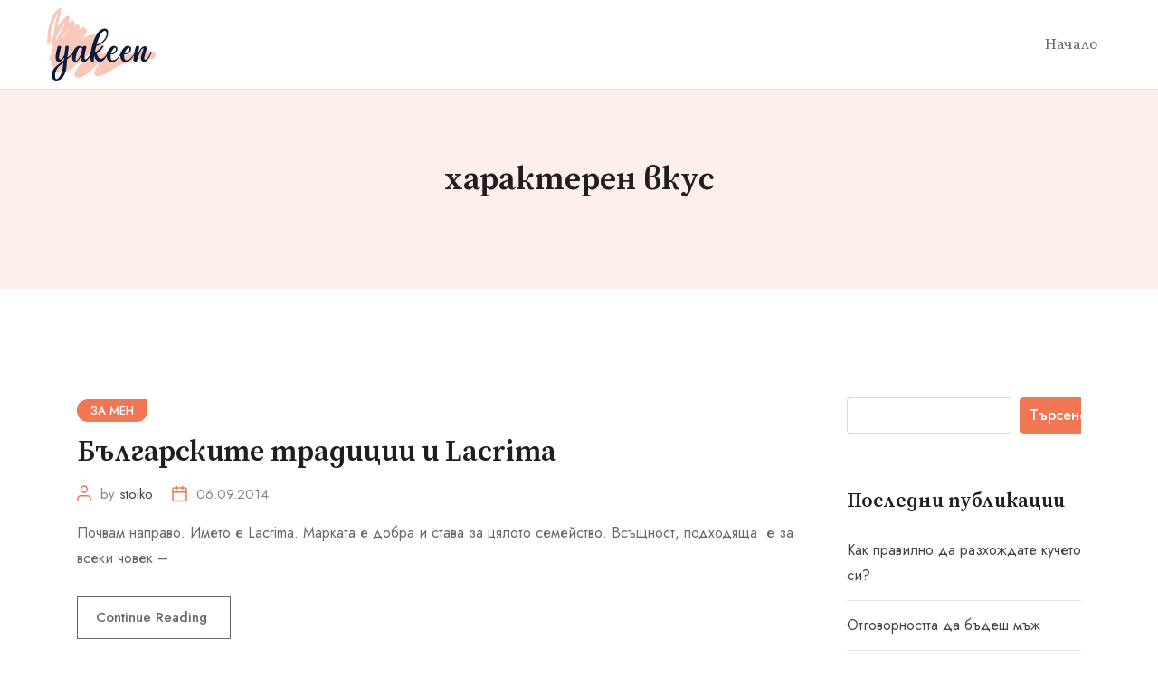

--- FILE ---
content_type: text/html; charset=UTF-8
request_url: https://ganchev.info/tag/harakteren-vkus/
body_size: 13899
content:
<!doctype html>
<html lang="bg-BG" data-theme="light-mode">
<head>
	<meta charset="UTF-8">
	<meta name="viewport" content="width=device-width, initial-scale=1.0">
	<link rel="profile" href="https://gmpg.org/xfn/11" />
	<title>характерен вкус &#8211; Блог на Стоил Ганчев</title>
<meta name='robots' content='max-image-preview:large' />
<noscript><style>#preloader{display:none;}</style></noscript><link rel='dns-prefetch' href='//fonts.googleapis.com' />
<link rel="alternate" type="application/rss+xml" title="Блог на Стоил Ганчев &raquo; Поток" href="https://ganchev.info/feed/" />
<link rel="alternate" type="application/rss+xml" title="Блог на Стоил Ганчев &raquo; поток за коментари" href="https://ganchev.info/comments/feed/" />
<link rel="alternate" type="application/rss+xml" title="Блог на Стоил Ганчев &raquo; поток за етикета характерен вкус " href="https://ganchev.info/tag/harakteren-vkus/feed/" />
<style id='wp-img-auto-sizes-contain-inline-css' >
img:is([sizes=auto i],[sizes^="auto," i]){contain-intrinsic-size:3000px 1500px}
/*# sourceURL=wp-img-auto-sizes-contain-inline-css */
</style>
<style id='wp-emoji-styles-inline-css' >

	img.wp-smiley, img.emoji {
		display: inline !important;
		border: none !important;
		box-shadow: none !important;
		height: 1em !important;
		width: 1em !important;
		margin: 0 0.07em !important;
		vertical-align: -0.1em !important;
		background: none !important;
		padding: 0 !important;
	}
/*# sourceURL=wp-emoji-styles-inline-css */
</style>
<style id='wp-block-library-inline-css' >
:root{--wp-block-synced-color:#7a00df;--wp-block-synced-color--rgb:122,0,223;--wp-bound-block-color:var(--wp-block-synced-color);--wp-editor-canvas-background:#ddd;--wp-admin-theme-color:#007cba;--wp-admin-theme-color--rgb:0,124,186;--wp-admin-theme-color-darker-10:#006ba1;--wp-admin-theme-color-darker-10--rgb:0,107,160.5;--wp-admin-theme-color-darker-20:#005a87;--wp-admin-theme-color-darker-20--rgb:0,90,135;--wp-admin-border-width-focus:2px}@media (min-resolution:192dpi){:root{--wp-admin-border-width-focus:1.5px}}.wp-element-button{cursor:pointer}:root .has-very-light-gray-background-color{background-color:#eee}:root .has-very-dark-gray-background-color{background-color:#313131}:root .has-very-light-gray-color{color:#eee}:root .has-very-dark-gray-color{color:#313131}:root .has-vivid-green-cyan-to-vivid-cyan-blue-gradient-background{background:linear-gradient(135deg,#00d084,#0693e3)}:root .has-purple-crush-gradient-background{background:linear-gradient(135deg,#34e2e4,#4721fb 50%,#ab1dfe)}:root .has-hazy-dawn-gradient-background{background:linear-gradient(135deg,#faaca8,#dad0ec)}:root .has-subdued-olive-gradient-background{background:linear-gradient(135deg,#fafae1,#67a671)}:root .has-atomic-cream-gradient-background{background:linear-gradient(135deg,#fdd79a,#004a59)}:root .has-nightshade-gradient-background{background:linear-gradient(135deg,#330968,#31cdcf)}:root .has-midnight-gradient-background{background:linear-gradient(135deg,#020381,#2874fc)}:root{--wp--preset--font-size--normal:16px;--wp--preset--font-size--huge:42px}.has-regular-font-size{font-size:1em}.has-larger-font-size{font-size:2.625em}.has-normal-font-size{font-size:var(--wp--preset--font-size--normal)}.has-huge-font-size{font-size:var(--wp--preset--font-size--huge)}.has-text-align-center{text-align:center}.has-text-align-left{text-align:left}.has-text-align-right{text-align:right}.has-fit-text{white-space:nowrap!important}#end-resizable-editor-section{display:none}.aligncenter{clear:both}.items-justified-left{justify-content:flex-start}.items-justified-center{justify-content:center}.items-justified-right{justify-content:flex-end}.items-justified-space-between{justify-content:space-between}.screen-reader-text{border:0;clip-path:inset(50%);height:1px;margin:-1px;overflow:hidden;padding:0;position:absolute;width:1px;word-wrap:normal!important}.screen-reader-text:focus{background-color:#ddd;clip-path:none;color:#444;display:block;font-size:1em;height:auto;left:5px;line-height:normal;padding:15px 23px 14px;text-decoration:none;top:5px;width:auto;z-index:100000}html :where(.has-border-color){border-style:solid}html :where([style*=border-top-color]){border-top-style:solid}html :where([style*=border-right-color]){border-right-style:solid}html :where([style*=border-bottom-color]){border-bottom-style:solid}html :where([style*=border-left-color]){border-left-style:solid}html :where([style*=border-width]){border-style:solid}html :where([style*=border-top-width]){border-top-style:solid}html :where([style*=border-right-width]){border-right-style:solid}html :where([style*=border-bottom-width]){border-bottom-style:solid}html :where([style*=border-left-width]){border-left-style:solid}html :where(img[class*=wp-image-]){height:auto;max-width:100%}:where(figure){margin:0 0 1em}html :where(.is-position-sticky){--wp-admin--admin-bar--position-offset:var(--wp-admin--admin-bar--height,0px)}@media screen and (max-width:600px){html :where(.is-position-sticky){--wp-admin--admin-bar--position-offset:0px}}

/*# sourceURL=wp-block-library-inline-css */
</style><style id='wp-block-heading-inline-css' >
h1:where(.wp-block-heading).has-background,h2:where(.wp-block-heading).has-background,h3:where(.wp-block-heading).has-background,h4:where(.wp-block-heading).has-background,h5:where(.wp-block-heading).has-background,h6:where(.wp-block-heading).has-background{padding:1.25em 2.375em}h1.has-text-align-left[style*=writing-mode]:where([style*=vertical-lr]),h1.has-text-align-right[style*=writing-mode]:where([style*=vertical-rl]),h2.has-text-align-left[style*=writing-mode]:where([style*=vertical-lr]),h2.has-text-align-right[style*=writing-mode]:where([style*=vertical-rl]),h3.has-text-align-left[style*=writing-mode]:where([style*=vertical-lr]),h3.has-text-align-right[style*=writing-mode]:where([style*=vertical-rl]),h4.has-text-align-left[style*=writing-mode]:where([style*=vertical-lr]),h4.has-text-align-right[style*=writing-mode]:where([style*=vertical-rl]),h5.has-text-align-left[style*=writing-mode]:where([style*=vertical-lr]),h5.has-text-align-right[style*=writing-mode]:where([style*=vertical-rl]),h6.has-text-align-left[style*=writing-mode]:where([style*=vertical-lr]),h6.has-text-align-right[style*=writing-mode]:where([style*=vertical-rl]){rotate:180deg}
/*# sourceURL=https://ganchev.info/wp-includes/blocks/heading/style.min.css */
</style>
<style id='wp-block-latest-comments-inline-css' >
ol.wp-block-latest-comments{box-sizing:border-box;margin-left:0}:where(.wp-block-latest-comments:not([style*=line-height] .wp-block-latest-comments__comment)){line-height:1.1}:where(.wp-block-latest-comments:not([style*=line-height] .wp-block-latest-comments__comment-excerpt p)){line-height:1.8}.has-dates :where(.wp-block-latest-comments:not([style*=line-height])),.has-excerpts :where(.wp-block-latest-comments:not([style*=line-height])){line-height:1.5}.wp-block-latest-comments .wp-block-latest-comments{padding-left:0}.wp-block-latest-comments__comment{list-style:none;margin-bottom:1em}.has-avatars .wp-block-latest-comments__comment{list-style:none;min-height:2.25em}.has-avatars .wp-block-latest-comments__comment .wp-block-latest-comments__comment-excerpt,.has-avatars .wp-block-latest-comments__comment .wp-block-latest-comments__comment-meta{margin-left:3.25em}.wp-block-latest-comments__comment-excerpt p{font-size:.875em;margin:.36em 0 1.4em}.wp-block-latest-comments__comment-date{display:block;font-size:.75em}.wp-block-latest-comments .avatar,.wp-block-latest-comments__comment-avatar{border-radius:1.5em;display:block;float:left;height:2.5em;margin-right:.75em;width:2.5em}.wp-block-latest-comments[class*=-font-size] a,.wp-block-latest-comments[style*=font-size] a{font-size:inherit}
/*# sourceURL=https://ganchev.info/wp-includes/blocks/latest-comments/style.min.css */
</style>
<style id='wp-block-latest-posts-inline-css' >
.wp-block-latest-posts{box-sizing:border-box}.wp-block-latest-posts.alignleft{margin-right:2em}.wp-block-latest-posts.alignright{margin-left:2em}.wp-block-latest-posts.wp-block-latest-posts__list{list-style:none}.wp-block-latest-posts.wp-block-latest-posts__list li{clear:both;overflow-wrap:break-word}.wp-block-latest-posts.is-grid{display:flex;flex-wrap:wrap}.wp-block-latest-posts.is-grid li{margin:0 1.25em 1.25em 0;width:100%}@media (min-width:600px){.wp-block-latest-posts.columns-2 li{width:calc(50% - .625em)}.wp-block-latest-posts.columns-2 li:nth-child(2n){margin-right:0}.wp-block-latest-posts.columns-3 li{width:calc(33.33333% - .83333em)}.wp-block-latest-posts.columns-3 li:nth-child(3n){margin-right:0}.wp-block-latest-posts.columns-4 li{width:calc(25% - .9375em)}.wp-block-latest-posts.columns-4 li:nth-child(4n){margin-right:0}.wp-block-latest-posts.columns-5 li{width:calc(20% - 1em)}.wp-block-latest-posts.columns-5 li:nth-child(5n){margin-right:0}.wp-block-latest-posts.columns-6 li{width:calc(16.66667% - 1.04167em)}.wp-block-latest-posts.columns-6 li:nth-child(6n){margin-right:0}}:root :where(.wp-block-latest-posts.is-grid){padding:0}:root :where(.wp-block-latest-posts.wp-block-latest-posts__list){padding-left:0}.wp-block-latest-posts__post-author,.wp-block-latest-posts__post-date{display:block;font-size:.8125em}.wp-block-latest-posts__post-excerpt,.wp-block-latest-posts__post-full-content{margin-bottom:1em;margin-top:.5em}.wp-block-latest-posts__featured-image a{display:inline-block}.wp-block-latest-posts__featured-image img{height:auto;max-width:100%;width:auto}.wp-block-latest-posts__featured-image.alignleft{float:left;margin-right:1em}.wp-block-latest-posts__featured-image.alignright{float:right;margin-left:1em}.wp-block-latest-posts__featured-image.aligncenter{margin-bottom:1em;text-align:center}
/*# sourceURL=https://ganchev.info/wp-includes/blocks/latest-posts/style.min.css */
</style>
<style id='wp-block-search-inline-css' >
.wp-block-search__button{margin-left:10px;word-break:normal}.wp-block-search__button.has-icon{line-height:0}.wp-block-search__button svg{height:1.25em;min-height:24px;min-width:24px;width:1.25em;fill:currentColor;vertical-align:text-bottom}:where(.wp-block-search__button){border:1px solid #ccc;padding:6px 10px}.wp-block-search__inside-wrapper{display:flex;flex:auto;flex-wrap:nowrap;max-width:100%}.wp-block-search__label{width:100%}.wp-block-search.wp-block-search__button-only .wp-block-search__button{box-sizing:border-box;display:flex;flex-shrink:0;justify-content:center;margin-left:0;max-width:100%}.wp-block-search.wp-block-search__button-only .wp-block-search__inside-wrapper{min-width:0!important;transition-property:width}.wp-block-search.wp-block-search__button-only .wp-block-search__input{flex-basis:100%;transition-duration:.3s}.wp-block-search.wp-block-search__button-only.wp-block-search__searchfield-hidden,.wp-block-search.wp-block-search__button-only.wp-block-search__searchfield-hidden .wp-block-search__inside-wrapper{overflow:hidden}.wp-block-search.wp-block-search__button-only.wp-block-search__searchfield-hidden .wp-block-search__input{border-left-width:0!important;border-right-width:0!important;flex-basis:0;flex-grow:0;margin:0;min-width:0!important;padding-left:0!important;padding-right:0!important;width:0!important}:where(.wp-block-search__input){appearance:none;border:1px solid #949494;flex-grow:1;font-family:inherit;font-size:inherit;font-style:inherit;font-weight:inherit;letter-spacing:inherit;line-height:inherit;margin-left:0;margin-right:0;min-width:3rem;padding:8px;text-decoration:unset!important;text-transform:inherit}:where(.wp-block-search__button-inside .wp-block-search__inside-wrapper){background-color:#fff;border:1px solid #949494;box-sizing:border-box;padding:4px}:where(.wp-block-search__button-inside .wp-block-search__inside-wrapper) .wp-block-search__input{border:none;border-radius:0;padding:0 4px}:where(.wp-block-search__button-inside .wp-block-search__inside-wrapper) .wp-block-search__input:focus{outline:none}:where(.wp-block-search__button-inside .wp-block-search__inside-wrapper) :where(.wp-block-search__button){padding:4px 8px}.wp-block-search.aligncenter .wp-block-search__inside-wrapper{margin:auto}.wp-block[data-align=right] .wp-block-search.wp-block-search__button-only .wp-block-search__inside-wrapper{float:right}
/*# sourceURL=https://ganchev.info/wp-includes/blocks/search/style.min.css */
</style>
<style id='wp-block-search-theme-inline-css' >
.wp-block-search .wp-block-search__label{font-weight:700}.wp-block-search__button{border:1px solid #ccc;padding:.375em .625em}
/*# sourceURL=https://ganchev.info/wp-includes/blocks/search/theme.min.css */
</style>
<style id='wp-block-group-inline-css' >
.wp-block-group{box-sizing:border-box}:where(.wp-block-group.wp-block-group-is-layout-constrained){position:relative}
/*# sourceURL=https://ganchev.info/wp-includes/blocks/group/style.min.css */
</style>
<style id='wp-block-group-theme-inline-css' >
:where(.wp-block-group.has-background){padding:1.25em 2.375em}
/*# sourceURL=https://ganchev.info/wp-includes/blocks/group/theme.min.css */
</style>
<style id='global-styles-inline-css' >
:root{--wp--preset--aspect-ratio--square: 1;--wp--preset--aspect-ratio--4-3: 4/3;--wp--preset--aspect-ratio--3-4: 3/4;--wp--preset--aspect-ratio--3-2: 3/2;--wp--preset--aspect-ratio--2-3: 2/3;--wp--preset--aspect-ratio--16-9: 16/9;--wp--preset--aspect-ratio--9-16: 9/16;--wp--preset--color--black: #000000;--wp--preset--color--cyan-bluish-gray: #abb8c3;--wp--preset--color--white: #ffffff;--wp--preset--color--pale-pink: #f78da7;--wp--preset--color--vivid-red: #cf2e2e;--wp--preset--color--luminous-vivid-orange: #ff6900;--wp--preset--color--luminous-vivid-amber: #fcb900;--wp--preset--color--light-green-cyan: #7bdcb5;--wp--preset--color--vivid-green-cyan: #00d084;--wp--preset--color--pale-cyan-blue: #8ed1fc;--wp--preset--color--vivid-cyan-blue: #0693e3;--wp--preset--color--vivid-purple: #9b51e0;--wp--preset--color--yakeen-primary: #f07654;--wp--preset--color--yakeen-secondary: #ffefec;--wp--preset--color--yakeen-button-dark-gray: #333333;--wp--preset--color--yakeen-button-light-gray: #a5a6aa;--wp--preset--color--yakeen-button-white: #ffffff;--wp--preset--gradient--vivid-cyan-blue-to-vivid-purple: linear-gradient(135deg,rgb(6,147,227) 0%,rgb(155,81,224) 100%);--wp--preset--gradient--light-green-cyan-to-vivid-green-cyan: linear-gradient(135deg,rgb(122,220,180) 0%,rgb(0,208,130) 100%);--wp--preset--gradient--luminous-vivid-amber-to-luminous-vivid-orange: linear-gradient(135deg,rgb(252,185,0) 0%,rgb(255,105,0) 100%);--wp--preset--gradient--luminous-vivid-orange-to-vivid-red: linear-gradient(135deg,rgb(255,105,0) 0%,rgb(207,46,46) 100%);--wp--preset--gradient--very-light-gray-to-cyan-bluish-gray: linear-gradient(135deg,rgb(238,238,238) 0%,rgb(169,184,195) 100%);--wp--preset--gradient--cool-to-warm-spectrum: linear-gradient(135deg,rgb(74,234,220) 0%,rgb(151,120,209) 20%,rgb(207,42,186) 40%,rgb(238,44,130) 60%,rgb(251,105,98) 80%,rgb(254,248,76) 100%);--wp--preset--gradient--blush-light-purple: linear-gradient(135deg,rgb(255,206,236) 0%,rgb(152,150,240) 100%);--wp--preset--gradient--blush-bordeaux: linear-gradient(135deg,rgb(254,205,165) 0%,rgb(254,45,45) 50%,rgb(107,0,62) 100%);--wp--preset--gradient--luminous-dusk: linear-gradient(135deg,rgb(255,203,112) 0%,rgb(199,81,192) 50%,rgb(65,88,208) 100%);--wp--preset--gradient--pale-ocean: linear-gradient(135deg,rgb(255,245,203) 0%,rgb(182,227,212) 50%,rgb(51,167,181) 100%);--wp--preset--gradient--electric-grass: linear-gradient(135deg,rgb(202,248,128) 0%,rgb(113,206,126) 100%);--wp--preset--gradient--midnight: linear-gradient(135deg,rgb(2,3,129) 0%,rgb(40,116,252) 100%);--wp--preset--gradient--yakeen-gradient-color: linear-gradient(135deg, rgba(255, 0, 0, 1) 0%, rgba(252, 75, 51, 1) 100%);--wp--preset--font-size--small: 12px;--wp--preset--font-size--medium: 20px;--wp--preset--font-size--large: 36px;--wp--preset--font-size--x-large: 42px;--wp--preset--font-size--normal: 16px;--wp--preset--font-size--huge: 50px;--wp--preset--spacing--20: 0.44rem;--wp--preset--spacing--30: 0.67rem;--wp--preset--spacing--40: 1rem;--wp--preset--spacing--50: 1.5rem;--wp--preset--spacing--60: 2.25rem;--wp--preset--spacing--70: 3.38rem;--wp--preset--spacing--80: 5.06rem;--wp--preset--shadow--natural: 6px 6px 9px rgba(0, 0, 0, 0.2);--wp--preset--shadow--deep: 12px 12px 50px rgba(0, 0, 0, 0.4);--wp--preset--shadow--sharp: 6px 6px 0px rgba(0, 0, 0, 0.2);--wp--preset--shadow--outlined: 6px 6px 0px -3px rgb(255, 255, 255), 6px 6px rgb(0, 0, 0);--wp--preset--shadow--crisp: 6px 6px 0px rgb(0, 0, 0);}:where(.is-layout-flex){gap: 0.5em;}:where(.is-layout-grid){gap: 0.5em;}body .is-layout-flex{display: flex;}.is-layout-flex{flex-wrap: wrap;align-items: center;}.is-layout-flex > :is(*, div){margin: 0;}body .is-layout-grid{display: grid;}.is-layout-grid > :is(*, div){margin: 0;}:where(.wp-block-columns.is-layout-flex){gap: 2em;}:where(.wp-block-columns.is-layout-grid){gap: 2em;}:where(.wp-block-post-template.is-layout-flex){gap: 1.25em;}:where(.wp-block-post-template.is-layout-grid){gap: 1.25em;}.has-black-color{color: var(--wp--preset--color--black) !important;}.has-cyan-bluish-gray-color{color: var(--wp--preset--color--cyan-bluish-gray) !important;}.has-white-color{color: var(--wp--preset--color--white) !important;}.has-pale-pink-color{color: var(--wp--preset--color--pale-pink) !important;}.has-vivid-red-color{color: var(--wp--preset--color--vivid-red) !important;}.has-luminous-vivid-orange-color{color: var(--wp--preset--color--luminous-vivid-orange) !important;}.has-luminous-vivid-amber-color{color: var(--wp--preset--color--luminous-vivid-amber) !important;}.has-light-green-cyan-color{color: var(--wp--preset--color--light-green-cyan) !important;}.has-vivid-green-cyan-color{color: var(--wp--preset--color--vivid-green-cyan) !important;}.has-pale-cyan-blue-color{color: var(--wp--preset--color--pale-cyan-blue) !important;}.has-vivid-cyan-blue-color{color: var(--wp--preset--color--vivid-cyan-blue) !important;}.has-vivid-purple-color{color: var(--wp--preset--color--vivid-purple) !important;}.has-black-background-color{background-color: var(--wp--preset--color--black) !important;}.has-cyan-bluish-gray-background-color{background-color: var(--wp--preset--color--cyan-bluish-gray) !important;}.has-white-background-color{background-color: var(--wp--preset--color--white) !important;}.has-pale-pink-background-color{background-color: var(--wp--preset--color--pale-pink) !important;}.has-vivid-red-background-color{background-color: var(--wp--preset--color--vivid-red) !important;}.has-luminous-vivid-orange-background-color{background-color: var(--wp--preset--color--luminous-vivid-orange) !important;}.has-luminous-vivid-amber-background-color{background-color: var(--wp--preset--color--luminous-vivid-amber) !important;}.has-light-green-cyan-background-color{background-color: var(--wp--preset--color--light-green-cyan) !important;}.has-vivid-green-cyan-background-color{background-color: var(--wp--preset--color--vivid-green-cyan) !important;}.has-pale-cyan-blue-background-color{background-color: var(--wp--preset--color--pale-cyan-blue) !important;}.has-vivid-cyan-blue-background-color{background-color: var(--wp--preset--color--vivid-cyan-blue) !important;}.has-vivid-purple-background-color{background-color: var(--wp--preset--color--vivid-purple) !important;}.has-black-border-color{border-color: var(--wp--preset--color--black) !important;}.has-cyan-bluish-gray-border-color{border-color: var(--wp--preset--color--cyan-bluish-gray) !important;}.has-white-border-color{border-color: var(--wp--preset--color--white) !important;}.has-pale-pink-border-color{border-color: var(--wp--preset--color--pale-pink) !important;}.has-vivid-red-border-color{border-color: var(--wp--preset--color--vivid-red) !important;}.has-luminous-vivid-orange-border-color{border-color: var(--wp--preset--color--luminous-vivid-orange) !important;}.has-luminous-vivid-amber-border-color{border-color: var(--wp--preset--color--luminous-vivid-amber) !important;}.has-light-green-cyan-border-color{border-color: var(--wp--preset--color--light-green-cyan) !important;}.has-vivid-green-cyan-border-color{border-color: var(--wp--preset--color--vivid-green-cyan) !important;}.has-pale-cyan-blue-border-color{border-color: var(--wp--preset--color--pale-cyan-blue) !important;}.has-vivid-cyan-blue-border-color{border-color: var(--wp--preset--color--vivid-cyan-blue) !important;}.has-vivid-purple-border-color{border-color: var(--wp--preset--color--vivid-purple) !important;}.has-vivid-cyan-blue-to-vivid-purple-gradient-background{background: var(--wp--preset--gradient--vivid-cyan-blue-to-vivid-purple) !important;}.has-light-green-cyan-to-vivid-green-cyan-gradient-background{background: var(--wp--preset--gradient--light-green-cyan-to-vivid-green-cyan) !important;}.has-luminous-vivid-amber-to-luminous-vivid-orange-gradient-background{background: var(--wp--preset--gradient--luminous-vivid-amber-to-luminous-vivid-orange) !important;}.has-luminous-vivid-orange-to-vivid-red-gradient-background{background: var(--wp--preset--gradient--luminous-vivid-orange-to-vivid-red) !important;}.has-very-light-gray-to-cyan-bluish-gray-gradient-background{background: var(--wp--preset--gradient--very-light-gray-to-cyan-bluish-gray) !important;}.has-cool-to-warm-spectrum-gradient-background{background: var(--wp--preset--gradient--cool-to-warm-spectrum) !important;}.has-blush-light-purple-gradient-background{background: var(--wp--preset--gradient--blush-light-purple) !important;}.has-blush-bordeaux-gradient-background{background: var(--wp--preset--gradient--blush-bordeaux) !important;}.has-luminous-dusk-gradient-background{background: var(--wp--preset--gradient--luminous-dusk) !important;}.has-pale-ocean-gradient-background{background: var(--wp--preset--gradient--pale-ocean) !important;}.has-electric-grass-gradient-background{background: var(--wp--preset--gradient--electric-grass) !important;}.has-midnight-gradient-background{background: var(--wp--preset--gradient--midnight) !important;}.has-small-font-size{font-size: var(--wp--preset--font-size--small) !important;}.has-medium-font-size{font-size: var(--wp--preset--font-size--medium) !important;}.has-large-font-size{font-size: var(--wp--preset--font-size--large) !important;}.has-x-large-font-size{font-size: var(--wp--preset--font-size--x-large) !important;}
/*# sourceURL=global-styles-inline-css */
</style>

<style id='classic-theme-styles-inline-css' >
/*! This file is auto-generated */
.wp-block-button__link{color:#fff;background-color:#32373c;border-radius:9999px;box-shadow:none;text-decoration:none;padding:calc(.667em + 2px) calc(1.333em + 2px);font-size:1.125em}.wp-block-file__button{background:#32373c;color:#fff;text-decoration:none}
/*# sourceURL=/wp-includes/css/classic-themes.min.css */
</style>
<link rel='stylesheet' id='yakeen-gfonts-css' href='//fonts.googleapis.com/css?family=Jost%3A400%2C500%2C400%7CSource+Serif+Pro%3A400%2C600%2C700%2C400&#038;display=fallback&#038;ver=1.2'  media='all' />
<link rel='stylesheet' id='bootstrap-css' href='https://ganchev.info/wp-content/themes/yakeen/assets/css/bootstrap.min.css?ver=1.2'  media='all' />
<link rel='stylesheet' id='flaticon-yakeen-css' href='https://ganchev.info/wp-content/themes/yakeen/assets/fonts/flaticon-yakeen/flaticon.css?ver=1.2'  media='all' />
<link rel='stylesheet' id='magnific-popup-css' href='https://ganchev.info/wp-content/themes/yakeen/assets/css/magnific-popup.css?ver=1.2'  media='all' />
<link rel='stylesheet' id='font-awesome-css' href='https://ganchev.info/wp-content/themes/yakeen/assets/css/font-awesome.min.css?ver=1.2'  media='all' />
<link rel='stylesheet' id='animate-css' href='https://ganchev.info/wp-content/themes/yakeen/assets/css/animate.min.css?ver=1.2'  media='all' />
<link rel='stylesheet' id='yakeen-default-css' href='https://ganchev.info/wp-content/themes/yakeen/assets/css/default.css?ver=1.2'  media='all' />
<link rel='stylesheet' id='yakeen-elementor-css' href='https://ganchev.info/wp-content/themes/yakeen/assets/css/elementor.css?ver=1.2'  media='all' />
<link rel='stylesheet' id='yakeen-style-css' href='https://ganchev.info/wp-content/themes/yakeen/assets/css/style.css?ver=1.2'  media='all' />
<style id='yakeen-style-inline-css' >
	
	.entry-banner {
					background-color: #ffefec;
			}

	.content-area {
		padding-top: 120px; 
		padding-bottom: 120px;
	}

		#page .content-area {
		background-image: url(  );
		background-color: #ffffff;
	}
	
	.error-page-area {		 
		background-color: #ffffff;
	}
	
	
/*# sourceURL=yakeen-style-inline-css */
</style>
<style id='yakeen-dynamic-inline-css' >
@media ( min-width:1200px ) { .container {  max-width: 1134px; } }  a { color: #f07654; } .primary-color { color: #f07654; } .secondary-color { color: #ffefec; } #preloader { background-color: #ffffff; } .loader .cssload-inner.cssload-one, .loader .cssload-inner.cssload-two, .loader .cssload-inner.cssload-three { border-color: #f07654; } .scroll-wrap:after { color: #f07654; } .scroll-wrap svg.scroll-circle path {   stroke: #f07654; } body { color: #686868; font-family: 'Jost', sans-serif; font-size: 16px; line-height: 28px; font-weight : normal; font-style: normal; } h1,h2,h3,h4,h5,h6 { font-family: 'Source Serif Pro', sans-serif; font-weight : 600; } h1 { font-size: 36px; line-height: 40px; font-style: normal; } h2 { font-size: 28.44px; line-height: 1.3; font-style: normal; } h3 { font-size: 22.63px; line-height: 1.45; font-style: normal; } h4 { font-size: 20.25px; line-height: 30px; font-style: normal; } h5 { font-size: 18px; line-height: 28px; font-style: normal; } h6 { font-size: 16px; line-height: 26px; font-style: normal; } .topbar-style-1 .header-top-bar a { color: #1f1f1f; } .topbar-style-1 .header-top-bar a:hover { color: #f07654; } .topbar-style-1 .header-top-bar .plain-text svg path { stroke: #1f1f1f; } .topbar-style-1 .header-top-bar { background-color: #ffefec; color: #1f1f1f; } .topbar-style-2 .header-top-bar { background-color: #f07654; color: #ffffff; } .topbar-style-2 .header-top-bar a { color: #ffffff; } .topbar-style-2 .header-top-bar a:hover { color: #ffefec; } .topbar-style-2 .header-top-bar i { color: #ffffff; } .header-icon-area .social-item li a:hover { background-color: #f07654; border-color: #f07654; } .header-icon-area .additional-menu-area { background-color: #f07654; } .search-icon a svg path { stroke: #1f1f1f; } .search-icon a:hover svg path { stroke: #f07654; } .site-header .main-navigation nav ul li a { font-family: 'Source Serif Pro', sans-serif; font-size: 17px; line-height: 22px; font-weight : 400; color: #686868; font-style: normal; } .site-header .main-navigation ul li ul li a { font-family: 'Source Serif Pro', sans-serif; font-size: 15px; line-height: 22px; font-weight : 400; color: #1f1f1f; font-style: normal; } .mean-container .mean-nav ul li a { font-family: 'Source Serif Pro', sans-serif; font-size: 15px; line-height: 22px; font-weight : 400; font-style: normal; } .site-header .main-navigation ul.menu > li > a:hover { color: #f07654; } .site-header .main-navigation ul.menu li.current-menu-item > a, .site-header .main-navigation ul.menu > li.current > a { color: #f07654; } .site-header .main-navigation ul.menu li.current-menu-ancestor > a { color: #f07654; } .site-header .main-navigation nav ul li a.active { color: #f07654; } .site-header .main-navigation nav > ul > li > a::before { background-color: #f07654; } .header-style-1 .site-header .main-navigation ul.menu > li.current > a:hover, .header-style-1 .site-header .main-navigation ul.menu > li.current-menu-item > a:hover, .header-style-1 .site-header .main-navigation ul li a.active, .header-style-1 .site-header .main-navigation ul.menu > li.current-menu-item > a, .header-style-1 .site-header .main-navigation ul.menu > li.current > a { color: #f07654; } .additional-menu-area .sidenav-social span a:hover { background-color: #f07654; } .additional-menu-area .sidenav ul li a:hover { color: #f07654; }--> .rt-slide-nav .offscreen-navigation li>a { color: #686868; } .rt-slide-nav .offscreen-navigation ul>li>a:hover, .rt-slide-nav .offscreen-navigation li.current-menu-item > a, .rt-slide-nav .offscreen-navigation li.current-menu-parent > a { color: #f07654; } .rt-slide-nav .offscreen-navigation ul li > a:hover:before { background-color: #f07654; }  .mobile-top-bar .header-top .icon-left, .mobile-top-bar .header-top .info-text a:hover { color: #f07654; } .header-social li a:hover i { background-color: #f07654; } .site-header .main-navigation ul.menu li ul.sub-menu li a:hover { color: #f07654; } .site-header .main-navigation ul li.mega-menu ul.sub-menu li a:hover { color: #f07654; } .site-header .main-navigation ul li ul.sub-menu li:hover > a:before { background-color: #f07654; } .site-header .main-navigation ul li ul.sub-menu li.menu-item-has-children:hover:before { color: #f07654; } .site-header .main-navigation ul li.mega-menu ul.sub-menu li a { color: #1f1f1f} .site-header .main-navigation ul li.mega-menu > ul.sub-menu li:before { color: #f07654; } .site-header .main-navigation ul li ul.sub-menu li.menu-item-has-children:before { color: #1f1f1f; } .mean-container a.meanmenu-reveal, .mean-container .mean-nav ul li a.mean-expand { color: #f07654; } .mean-container a.meanmenu-reveal span { background-color: #f07654; } .mean-container .mean-nav ul li a:hover, .mean-container .mean-nav > ul > li.current-menu-item > a { color: #f07654; } .mean-container .mean-nav ul li.current_page_item > a, .mean-container .mean-nav ul li.current-menu-item > a, .mean-container .mean-nav ul li.current-menu-parent > a { color: #f07654; } .cart-icon-area .cart-icon-num { background-color: #f07654; } .site-header .search-box .search-text { border-color: #f07654; } .header-style-1 .site-header .header-top .icon-left, .header-style-1 .site-header .header-top .info-text a:hover { color: #f07654; } .header-style-2 .header-icon-area .header-search-box a:hover i { background-color: #f07654; } .header-style-3 .site-header .info-wrap .info i { color: #f07654; } .header-icon-area .cart-icon-area > a:hover, .header-icon-area .search-icon a:hover, .header-icon-area .user-icon-area a:hover, .menu-user .user-icon-area a:hover { color: #f07654; } .header__switch, .additional-menu-area .sidenav .closebtn { background-color: #f07654; } .mobile-top-bar .header-top .icon-left, .mobile-top-bar .header-top .info-text a:hover, .additional-menu-area .sidenav-address span a:hover, .additional-menu-area .sidenav-address span i { color: #f07654; } .header__switch__main {   background: #ffefec; } .additional-menu-area .sidenav {   background-color: #f07654; } .breadcrumb-area .entry-breadcrumb span a, .breadcrumb-trail ul.trail-items li a { color: #646464; } .breadcrumb-area .entry-breadcrumb span a:hover, .breadcrumb-trail ul.trail-items li a:hover { color: #f07654; } .breadcrumb-trail ul.trail-items li, .entry-banner .entry-breadcrumb .delimiter, .entry-banner .entry-breadcrumb .dvdr { color: #646464; } .breadcrumb-area .entry-breadcrumb .current-item { color: #f07654; } .entry-banner:after {   background: rgba(247, 247, 247, 0); } .entry-banner .entry-banner-content { padding-top: 80px; padding-bottom: 80px; } .breadcrumb-area .entry-breadcrumb span a:hover, .breadcrumb-area .entry-breadcrumb .current-item { color: #f07654; } .footer-area .widgettitle { color: #ffffff; } .footer-style-1 .footer-area { background-color: #0f1012; color: #d0d0d0; } .footer-style-4 .footer-area { background-color: #1f1f1f; } .footer-top-area .widget a, .footer-top-area .widget_archive li a:before, .footer-top-area ul li.recentcomments a:before, .footer-top-area ul li.recentcomments span a:before, .footer-top-area .widget_categories li a:before, .footer-top-area .widget_pages li a:before, .footer-top-area .widget_meta li a:before, .footer-top-area .widget_recent_entries ul li a:before, .footer-top-area .footer-social li a { color: #d0d0d0; } .footer-top-area .widget a:hover, .footer-top-area .widget a:active, .footer-top-area .widget_archive li a:hover:before, .footer-top-area .widget_categories li a:hover:before, .footer-top-area .widget_pages li a:hover:before, .footer-top-area .widget_meta li a:hover:before, .footer-top-area .widget_recent_entries ul li a:hover:before { color: #f07654; } .footer-top-area .widget_tag_cloud a, .footer-top-area .rt-category-style2 .rt-item a { color: #d0d0d0; } .footer-top-area .widget_tag_cloud a:hover, .footer-top-area .rt-category-style2 .rt-item a:before { color: #f07654; } .footer-top-area .rt-category-style2 .rt-item a:hover:before, .footer-top-area .rt-category-style2 .rt-item a:hover { color: #f07654; } .footer-top-area .post-box-style .post-box-cat a, .footer-top-area .post-box-style .post-box-date { color: #d0d0d0; } .footer-area .footer-social li a:hover { background: #f07654; } .footer-top-area .rt-category .rt-item a:hover .rt-cat-name::before { background-color: #f07654; } .rt-box-title-1 span { border-top-color: #f07654; } .footer-area .copyright { color: #d0d0d0; } .footer-area .copyright a { color: #d0d0d0; } .footer-area .copyright a:hover { color: #ffffff; } .footer-style-2 .footer-area .widgettitle { color: #1f1f1f; } .footer-style-2 .footer-top-area { background-color: #ffffff; color: #1f1f1f; } .footer-style-2 .footer-area .copyright { color: #1f1f1f; } .footer-style-2 .footer-top-area a,  .footer-style-2 .footer-area .copyright a, .footer-style-2 .footer-top-area .widget ul.menu li a, .footer-style-2 .footer-top-area .footer-social li a { color: #1f1f1f; } .footer-style-2 .footer-top-area a:hover, .footer-style-2 .footer-area .copyright a:hover, .footer-style-2 .footer-top-area .widget ul.menu li a:hover, .footer-style-2 .footer-area .copyright a:hover, .footer-style-2 .footer-top-area .footer-social li a:hover, .footer-style-2 .footer-top-area ul li a:hover i { color: #f07654; } .footer-style-3 .footer-area .widgettitle {   color: #1f1f1f; } .footer-style-3 .footer-top-area { background-color: #ffefec; color: #1f1f1f; } .footer-style-3 .footer-area .copyright { color: #1f1f1f; } .footer-style-3 .footer-area .copyright a:hover {   color: #f07654; } .footer-style-3 .footer-area .copyright { color: #1f1f1f; } .footer-style-3 .footer-top-area a, .footer-style-3 .footer-area .copyright a, .footer-style-3 .footer-top-area .widget ul.menu li a, .footer-style-3 .footer-top-area .footer-social li a { color: #1f1f1f; } .footer-style-3 .footer-top-area a:hover, .footer-style-3 .footer-area .copyright a:hover, .footer-style-3 .footer-top-area .widget ul.menu li a:hover, .footer-style-3 .footer-top-area .footer-social li a:hover, .footer-style-3 .footer-top-area ul li a:hover i { color: #f07654; } .footer-style-3 .footer-top-area .widget ul.menu li a:after {   background-color: #f07654; } .footer-style-4 .footer-area .widgettitle { color: #ffffff; } .footer-style-4 .footer-top-area { background-color: #1f1f1f; color: #ffffff; } .footer-style-4 .footer-area .copyright { color: #ffffff; } .footer-style-4 .footer-top-area a,  .footer-style-4 .footer-area .copyright a, .footer-style-4 .footer-top-area .widget ul.menu li a, .footer-style-4 .footer-top-area .footer-social li a { color: #ffffff; } .footer-style-4 .footer-top-area a:hover, .footer-style-4 .footer-area .copyright a:hover, .footer-style-4 .footer-top-area .widget ul.menu li a:hover, .footer-style-4 .footer-area .copyright a:hover, .footer-style-4 .footer-top-area .footer-social li a:hover, .footer-style-4 .footer-top-area ul li a:hover i { color: #f07654; } .footer-style-1 .footer-social li a:hover, .entry-footer .meta-tags a:hover, .entry-footer .post-share .share-links a:hover { background-color: #f07654; border-color: #f07654; } .post-box-style .entry-cat a:hover, .post-tab-layout .post-tab-cat a:hover { color: #f07654; } .sidebar-widget-area .widget .widgettitle .titledot, .rt-category-style2 .rt-item:hover .rt-cat-count, .sidebar-widget-area .widget_tag_cloud a:hover, .sidebar-widget-area .widget_product_tag_cloud a:hover, .post-box-style .item-list:hover .post-box-img .post-img::after, .post-tab-layout ul.btn-tab li .active, .post-tab-layout ul.btn-tab li a:hover { background-color: #f07654; } .sidebar-widget-area .widget .widgettitle svg path.main-shape { fill: #f07654; } .feature-post-layout .rt-feature-widget .entry-title a:hover, .widget_yakeen_about_author .author-widget .author-social li a:hover, .post-box-style .post-content .entry-title a:hover { color: #f07654; } .post-box-style .entry-date svg path { stroke: #f07654; } .widget_yakeen_about_author .author-widget { background-color: #f07654; } .error-page-content .error-title { color: #000000; } .error-page-content p { color: #6c6f72; } a.button-style-1:hover { background-color: #f07654; border-color: #f07654; } .entry-header ul.entry-meta li a:hover, .entry-footer ul.item-tags li a:hover { color: #f07654; } .rt-related-post-info .post-title a:hover, .rt-related-post-info .post-date ul li.post-relate-date, .post-detail-style2 .show-image .entry-header ul.entry-meta li a:hover { color: #f07654; } .about-author ul.author-box-social li a:hover { color: #f07654; } .post-navigation a:hover { color: #f07654; } .entry-header .entry-meta ul li i, .entry-header .entry-meta ul li a:hover { color: #f07654; } .single-post .entry-content ol li:before, .entry-content ol li:before, .meta-tags a:hover { background-color: #f07654; } .rt-related-post .title-section h2:after, .single-post .ajax-scroll-post > .type-post:after { background-color: #f07654; } .entry-footer .item-tags a:hover { background-color: #f07654; } blockquote p:before, blockquote { background-color: #ffefec; color: #f07654; } blockquote p:before { box-shadow: 0px 12px 47px rgba(240, 118, 84, 0.25); } .post-navigation a:hover, .about-author ul.author-box-social li a:hover { color: #f07654; } .single .yakeen-progress-bar {   height: 4px;   background: #f07654; } .blog-box ul.entry-meta li a:hover, .blog-layout-1 .blog-box ul.entry-meta li a:hover, .blog-box ul.entry-meta li.post-comment a:hover { color: #f07654; } .entry-categories .category-style, .admin-author .author-box-social li a:hover { background-color: #f07654; } .blog-layout-1 .blog-box ul.entry-meta li a:hover, .blog-layout-1 .blog-box .entry-content .entry-title a:hover, .team-default .team-content .team-title a:hover, ul.entry-meta li i, .blog-box .entry-content .entry-title a:hover, .entry-categories.style-2 ul li a:hover, ul.entry-meta li a:hover { color: #f07654; } .team-single .team-single-content .team-content ul.team-social li a:hover, .team-multi-layout-1 .team-item .team-social li a:hover, .admin-author .author-box-social li a:hover, .rt-video .rt-play:hover, .rt-item .rt-image .rt-play:hover, .post-date.style-1 { background-color: #f07654; } @-webkit-keyframes pulseShadowlgprimary {   0% {  -webkit-box-shadow: 0 0 0 0 rgba(240, 118, 84, 0.7);   }   70% {  -webkit-box-shadow: 0 0 0 15px rgba(240, 118, 84, 0);   }   100% {  -webkit-box-shadow: 0 0 0 0 rgba(240, 118, 84, 0);   } } @keyframes pulseShadowlgprimary {   0% {  -webkit-box-shadow: 0 0 0 0 rgba(240, 118, 84, 0.7);  box-shadow: 0 0 0 0 rgba(240, 118, 84, 0.7);   }   70% {  -webkit-box-shadow: 0 0 0 15px rgba(240, 118, 84, 0);  box-shadow: 0 0 0 15px rgba(240, 118, 84, 0);   }   100% {  -webkit-box-shadow: 0 0 0 0 rgba(240, 118, 84, 0);  box-shadow: 0 0 0 0 rgba(240, 118, 84, 0);   } } #respond form .btn-send { background-color: #f07654; } .item-comments .item-comments-list ul.comments-list li .comment-reply { background-color: #f07654; } form.post-password-form input[type="submit"] {   background: #f07654; } form.post-password-form input[type="submit"]:hover {   background: #ffefec; } .comments-area .main-comments .replay-area a:hover, #respond form .btn-send { background-color: #f07654; border-color: #f07654; } #respond form .btn-send:hover { color: #f07654; } [data-theme="dark-mode"] body, [data-theme="dark-mode"] .header-area, [data-theme="dark-mode"] .header-menu, [data-theme="dark-mode"] .site-content, [data-theme="dark-mode"] .error-page-area, [data-theme="dark-mode"] #page .content-area {   background-color: #101213 !important; } [data-theme="dark-mode"] .entry-banner, [data-theme="dark-mode"] .dark-section2, [data-theme="dark-mode"] .elementor-background-overlay, [data-theme="dark-mode"] .topbar-style-1 .header-top-bar, [data-theme="dark-mode"] .additional-menu-area .sidenav, [data-theme="dark-mode"] .dark-section2 .fluentform-widget-wrapper, [data-theme="dark-mode"] .dark-section .elementor-widget-container, [data-theme="dark-mode"] blockquote, [data-theme="dark-mode"] .rt-post-slider-default.rt-post-slider-style4 .rt-item .entry-content, [data-theme="dark-mode"] .about-author, [data-theme="dark-mode"] .comments-area, [data-theme="dark-mode"] .elementor-section-wrap .dark-section3.elementor-section {   background-color: #171818 !important; } [data-theme="dark-mode"] body, [data-theme="dark-mode"] .breadcrumb-area .entry-breadcrumb span a, [data-theme="dark-mode"] .rt-post-grid-default .rt-item .post_excerpt, [data-theme="dark-mode"] .rt-post-list-default .rt-item .post_excerpt, [data-theme="dark-mode"] .rt-section-title.style2 .entry-text, [data-theme="dark-mode"] .rt-title-text-button .entry-content, [data-theme="dark-mode"] .rt-contact-info .entry-text, [data-theme="dark-mode"] .rt-contact-info .entry-text a, [data-theme="dark-mode"] .fluentform .subscribe-form p, [data-theme="dark-mode"] .additional-menu-area .sidenav-address span a, [data-theme="dark-mode"] .meta-tags a, [data-theme="dark-mode"] .entry-content p, [data-theme="dark-mode"] #respond .logged-in-as a, [data-theme="dark-mode"] .about-author .author-bio, [data-theme="dark-mode"] .comments-area .main-comments .comment-text, [data-theme="dark-mode"] .rt-skills .rt-skill-each .rt-name, [data-theme="dark-mode"] .rt-skills .rt-skill-each .progress .progress-bar > span, [data-theme="dark-mode"] .team-single .team-info ul li, [data-theme="dark-mode"] .team-single .team-info ul li a, [data-theme="dark-mode"] .error-page-area p, [data-theme="dark-mode"] blockquote.wp-block-quote cite, [data-theme="dark-mode"] .rtrs-review-box .rtrs-review-body p, [data-theme="dark-mode"] .rtrs-review-box .rtrs-review-body .rtrs-review-meta .rtrs-review-date { color: #d7d7d7; } [data-theme="dark-mode"] .dark-border, [data-theme="dark-mode"] .dark-border .elementor-element-populated, [data-theme="dark-mode"] .rt-section-title.style1 .entry-title .titleline, [data-theme="dark-mode"] .header-style-4 .header-menu, [data-theme="dark-mode"] .post-tab-layout ul.btn-tab li a, [data-theme="dark-mode"] .rt-post-tab .post-cat-tab a, [data-theme="dark-mode"] .rt-post-slider-default.rt-post-slider-style4 ul.entry-meta, [data-theme="dark-mode"] .dark-section2 .fluentform-widget-wrapper, [data-theme="dark-mode"] .dark-site-subscribe .elementor-widget-container, [data-theme="dark-mode"] .sidebar-widget-area .fluentform .frm-fluent-form, [data-theme="dark-mode"] .additional-menu-area .sidenav .sub-menu, [data-theme="dark-mode"] .additional-menu-area .sidenav ul li, [data-theme="dark-mode"] .rt-post-list-style4, [data-theme="dark-mode"] .rt-post-list-default .rt-item, [data-theme="dark-mode"] .post-box-style .rt-news-box-widget, [data-theme="dark-mode"] table th, [data-theme="dark-mode"] table td, [data-theme="dark-mode"] .sidebar-widget-area .widget .widgettitle .titleline, [data-theme="dark-mode"] .section-title .related-title .titleline, [data-theme="dark-mode"] .meta-tags a, [data-theme="dark-mode"] .search-form .input-group, [data-theme="dark-mode"] .post-navigation .text-left, [data-theme="dark-mode"] .post-navigation .text-right, [data-theme="dark-mode"] .post-detail-style1 .share-box-area .post-share .share-links .email-share-button { border-color: #222121 !important; }.rt-section-title .entry-title-wrap .title-icon path.main-shape { fill: #f07654; } .rt-section-title .sub-title span { color: #f07654; } .rt-title-text-button .title-icon svg path.main-shape { fill: #f07654; } .rt-swiper-nav-3.swiper-navigation>div:hover, .rt-swiper-nav-1.swiper-navigation>div:hover { background-color: #f07654; } .rt-image-default.rt-image-style1 { background-color: #f07654; } .rt-category-style4 .rt-item .rt-content .rt-cat-name .rt-cat-link, .rt-text-light.rt-item ul.entry-meta li a:hover, .rt-text-light.rt-item .entry-content .entry-title a:hover, .rt-item .entry-content .entry-title a:hover { color: #f07654; } .rt-category-style5 .rt-item .rt-cat-img .rt-cat-icon path, ul.entry-meta li svg path { stroke: #f07654; } .title-animation-underline a { background-image: linear-gradient(to bottom, #f07654 0%, #f07654 98%); } .rt-category-style5 .rt-item .rt-content .rt-cat-name .rt-cat-link:before, .rt-category-style4 .rt-item .rt-content .rt-cat-name:hover .rt-cat-link, .rt-category-style4 .rt-item .rt-content .rt-cat-count { background-color: #f07654; } .rt-skills .rt-skill-each .progress .progress-bar { background-color: #f07654; } .rt-skills .rt-skill-each .progress .progress-bar>span::after { box-shadow: 0 9px 10px 0 rgba(240, 118, 84, 0.4); background-color: rgba(240, 118, 84, 0.9); } .fluentform .contact-form .ff_btn_style:hover { background-color: #f07654; border-color: #f07654; }
/*# sourceURL=yakeen-dynamic-inline-css */
</style>
<script type="text/javascript" src="https://ganchev.info/wp-includes/js/jquery/jquery.min.js?ver=3.7.1" id="jquery-core-js"></script>
<script type="text/javascript" src="https://ganchev.info/wp-includes/js/jquery/jquery-migrate.min.js?ver=3.4.1" id="jquery-migrate-js"></script>
<link rel="https://api.w.org/" href="https://ganchev.info/wp-json/" /><link rel="alternate" title="JSON" type="application/json" href="https://ganchev.info/wp-json/wp/v2/tags/1382" /><link rel="EditURI" type="application/rsd+xml" title="RSD" href="https://ganchev.info/xmlrpc.php?rsd" />
<meta name="generator" content="WordPress 6.9" />
</head>
<body class="archive tag tag-harakteren-vkus tag-1382 wp-embed-responsive wp-theme-yakeen sticky-header header-style-2 footer-style-1 has-sidebar right-sidebar product-grid-view">
			
		
	<div id="page" class="site">		
		<a class="skip-link screen-reader-text" href="#content">Skip to content</a>		
		<header id="masthead" class="site-header">
			<div id="header-2" class="header-area">
												<div id="sticky-placeholder"></div>
<div class="header-menu" id="header-menu">
	<div class="container-fluid">
		<div class="menu-full-wrap">
			<div class="site-branding">
				<a class="dark-logo" href="https://ganchev.info/"><img width='120' height='80' src='https://ganchev.info/wp-content/themes/yakeen/assets/img/logo-dark.svg' alt='Блог на Стоил Ганчев'></a>
				<a class="light-logo" href="https://ganchev.info/"><img width='120' height='80' src='https://ganchev.info/wp-content/themes/yakeen/assets/img/logo-light.svg' alt='Блог на Стоил Ганчев'></a>
			</div>			
			<div class="menu-wrap">
				<div id="site-navigation" class="main-navigation">
				<nav class="menu-main-menu-container"><ul id="menu-main-menu" class="menu"><li id="menu-item-494" class="menu-item menu-item-type-custom menu-item-object-custom menu-item-494"><a href="/">Начало</a></li>
</ul></nav>				</div>
			</div>			
					</div>
	</div>
</div>								
			</div>
		</header>		
		
<div class="rt-header-menu mean-container" id="meanmenu"> 
        <div class="mobile-mene-bar">
        <div class="mean-bar">
            <span class="sidebarBtn ">
                <span class="bar"></span>
                <span class="bar"></span>
                <span class="bar"></span>
                <span class="bar"></span>
            </span>
            <a href="https://ganchev.info/"><img width='120' height='80' src='https://ganchev.info/wp-content/themes/yakeen/assets/img/logo-dark.svg' alt='Блог на Стоил Ганчев'></a>
                    </div>    
        <div class="rt-slide-nav">
            <div class="offscreen-navigation">
                <nav class="menu-main-menu-container"><ul id="menu-main-menu-1" class="menu"><li class="menu-item menu-item-type-custom menu-item-object-custom menu-item-494"><a href="/">Начало</a></li>
</ul></nav>            </div>
        </div>
    </div>
</div>
	
		<div id="header-search" class="header-search">
            <button type="button" class="close">×</button>
            <form class="header-search-form">
                <input type="search" value="" name="s" placeholder="Type your search........">
                <button type="submit" class="search-btn">
                    <i class="fas fa-search"></i>
                </button>
            </form>
        </div>	
		<div id="content" class="site-content">			
			
	<div class="entry-banner">
		<div class="container">
			<div class="entry-banner-content">
															<h1 class="entry-title">характерен вкус</h1>
																</div>
		</div>
	</div>
			<div id="primary" class="content-area">
	<div class="container">
		<div class="row">
						<div class="col-xl-9 col-lg-8 no-order">
				<main id="main" class="site-main">
					<div class="rt-sidebar-space">
											<div class="row g-4"><div id="post-470" class="col-12 rt-grid-item blog-layout-2 hide fadeInUp post-470 post type-post status-publish format-standard hentry category-za-men tag-lacrima tag-balagarski-duh tag-vest-kontrol tag-kachestvo tag-mlechni-produkti tag-proces-na-proizvodstvo tag-sirene tag-stara-mandra tag-tradiciya tag-harakteren-vkus" data-wow-duration="1.5s">
	<div class="blog-box no-image no-preview">
				<div class="entry-content">
							<span class="entry-categories style-1">				<a href="https://ganchev.info/category/za-men/"><span class="category-style">За мен</span></a>
			</span>
						<h3 class="entry-title title-animation-underline size-2"><a href="https://ganchev.info/balgarskite-tradicii-i-lacrima/">Българските традиции и Lacrima</a></h3>
						<ul class="entry-meta">
								<li class="post-author"><svg width="16" height="18" viewBox="0 0 16 18" fill="none">
    <path d="M15 17.0001V15.2223C15 14.2793 14.6313 13.3749 13.9749 12.7081C13.3185 12.0414 12.4283 11.6667 11.5 11.6667H4.5C3.57174 11.6667 2.6815 12.0414 2.02513 12.7081C1.36875 13.3749 1 14.2793 1 15.2223V17.0001" stroke-width="1.5" stroke-linecap="round" stroke-linejoin="round"></path>
    <path d="M8 8.11111C9.933 8.11111 11.5 6.51923 11.5 4.55556C11.5 2.59188 9.933 1 8 1C6.067 1 4.5 2.59188 4.5 4.55556C4.5 6.51923 6.067 8.11111 8 8.11111Z" stroke-width="1.5" stroke-linecap="round" stroke-linejoin="round"></path>
  </svg>by <a href="https://ganchev.info/author/stoiko/" title="Публикации от stoiko" rel="author">stoiko</a></li>
					
				<li class="post-date"><svg width="17" height="19" viewBox="0 0 17 19" fill="none">
    <path d="M14.3333 3.00537H2.66667C1.74619 3.00537 1 3.72172 1 4.60537V15.8054C1 16.689 1.74619 17.4054 2.66667 17.4054H14.3333C15.2538 17.4054 16 16.689 16 15.8054V4.60537C16 3.72172 15.2538 3.00537 14.3333 3.00537Z" stroke-width="1.5" stroke-linecap="round" stroke-linejoin="round"></path>
    <path d="M11.8333 1.40527V4.60527" stroke-width="1.5" stroke-linecap="round" stroke-linejoin="round"></path>
    <path d="M5.16675 1.40527V4.60527" stroke-width="1.5" stroke-linecap="round" stroke-linejoin="round"></path>
    <path d="M1 7.80518H16" stroke-width="1.5" stroke-linecap="round" stroke-linejoin="round"></path>
  </svg>06.09.2014</li>				
							</ul>
									<div class="entry-text"><p>Почвам направо. Името е Lacrima. Марката е добра и става за цялото семейство. Всъщност, подходяща  е за всеки човек &#8211;</p></div>
						<div class="post-read-more"><a class="button-style-1 mt-2 rt-animation-out" href="https://ganchev.info/balgarskite-tradicii-i-lacrima/">Continue Reading <svg width="18" height="12" viewBox="0 0 18 12" fill="none" xmlns="http://www.w3.org/2000/svg">
    <path d="M1 6H16.7143" stroke="white" stroke-width="1.5" stroke-linecap="round" stroke-linejoin="round"></path>
    <path d="M11.7145 1L16.7145 6L11.7145 11" stroke="white" stroke-width="1.5" stroke-linecap="round" stroke-linejoin="round"></path>
</svg></a>
          	</div>		
		</div>
	</div>
</div></div>																	</div>
				</main>
			</div>
			
<div class="col-xl-3 col-lg-4 col-12 mx-auto no-order fixed-bar-coloum">
	<aside class="sidebar-widget-area normal">
		<div id="block-2" class="widget widget_block widget_search"><form role="search" method="get" action="https://ganchev.info/" class="wp-block-search__button-outside wp-block-search__text-button wp-block-search"    ><label class="wp-block-search__label" for="wp-block-search__input-1" >Търсене</label><div class="wp-block-search__inside-wrapper" ><input class="wp-block-search__input" id="wp-block-search__input-1" placeholder="" value="" type="search" name="s" required /><button aria-label="Търсене" class="wp-block-search__button wp-element-button" type="submit" >Търсене</button></div></form></div><div id="block-3" class="widget widget_block"><div class="wp-block-group"><div class="wp-block-group__inner-container is-layout-flow wp-block-group-is-layout-flow"><h2 class="wp-block-heading">Последни публикации</h2><ul class="wp-block-latest-posts__list wp-block-latest-posts"><li><a class="wp-block-latest-posts__post-title" href="https://ganchev.info/kak-pravilno-da-razhojdate-kucheto-si/">Как правилно да разхождате кучето си?</a></li>
<li><a class="wp-block-latest-posts__post-title" href="https://ganchev.info/otgovornostta-da-badesh-maj/">Отговорността да бъдеш мъж</a></li>
<li><a class="wp-block-latest-posts__post-title" href="https://ganchev.info/%d1%81%d1%8a%d0%b2%d0%b5%d1%82%d0%b8-%d0%b7%d0%b0-%d0%b8%d0%b7%d0%b1%d0%be%d1%80-%d0%bd%d0%b0-%d0%b7%d0%bb%d0%b0%d1%82%d0%bd%d0%b8-%d0%bf%d1%80%d1%8a%d1%81%d1%82%d0%b5%d0%bd%d0%b8-%d0%b7%d0%b0-%d0%b2/">Съвети за избор на златни пръстени за всеки повод</a></li>
<li><a class="wp-block-latest-posts__post-title" href="https://ganchev.info/%d1%81%d1%8a%d0%b2%d0%b5%d1%82%d0%b8-%d0%b7%d0%b0-%d0%b1%d0%b5%d0%b7%d1%83%d0%bf%d1%80%d0%b5%d1%87%d0%bd%d0%b0-%d0%b3%d1%80%d0%b8%d0%b6%d0%b0-%d0%b7%d0%b0-%d1%87%d0%b0%d1%88%d0%b8%d1%82%d0%b5/">Съвети за безупречна грижа за чашите</a></li>
<li><a class="wp-block-latest-posts__post-title" href="https://ganchev.info/grigor-dimitrov-uimbaldan/">Григор Димитров: болка на Уимбълдън, но и тенис от най-висока класа</a></li>
</ul></div></div></div><div id="block-4" class="widget widget_block"><div class="wp-block-group"><div class="wp-block-group__inner-container is-layout-flow wp-block-group-is-layout-flow"><h2 class="wp-block-heading">Последни коментари</h2><div class="no-comments wp-block-latest-comments">Няма коментари за показване.</div></div></div></div>	</aside>
</div>		</div>
	</div>
</div>
</div><!--#content-->

<!-- progress-wrap -->
<div class="scroll-wrap">
  <svg
	class="scroll-circle svg-content"
	width="100%"
	height="100%"
	viewBox="-1 -1 102 102"
  >
	<path d="M50,1 a49,49 0 0,1 0,98 a49,49 0 0,1 0,-98" />
  </svg>
</div>

<footer class="no-sticky">
	<div id="footer-1" class="footer-area">
		

<div class="footer-top-area " style="background:#0f1012">
			<div class="footer-copyright-area">
		<div class="container">
			<div class="copyright">Блога на Стоил Ганчев</div>
		</div>
	</div>
	</div>

	</div>
</footer>



</div>
<script type="speculationrules">
{"prefetch":[{"source":"document","where":{"and":[{"href_matches":"/*"},{"not":{"href_matches":["/wp-*.php","/wp-admin/*","/wp-content/uploads/sites/21/*","/wp-content/*","/wp-content/plugins/*","/wp-content/themes/yakeen/*","/*\\?(.+)"]}},{"not":{"selector_matches":"a[rel~=\"nofollow\"]"}},{"not":{"selector_matches":".no-prefetch, .no-prefetch a"}}]},"eagerness":"conservative"}]}
</script>
<script type="text/javascript" src="https://ganchev.info/wp-content/themes/yakeen/assets/js/bootstrap.min.js?ver=1.2" id="bootstrap-js"></script>
<script type="text/javascript" src="https://ganchev.info/wp-content/themes/yakeen/assets/js/theia-sticky-sidebar.min.js?ver=1.2" id="theia-sticky-js"></script>
<script type="text/javascript" src="https://ganchev.info/wp-content/themes/yakeen/assets/js/jquery.magnific-popup.min.js?ver=1.2" id="magnific-popup-js"></script>
<script type="text/javascript" src="https://ganchev.info/wp-content/themes/yakeen/assets/js/wow.min.js?ver=1.2" id="rt-wow-js"></script>
<script type="text/javascript" src="https://ganchev.info/wp-content/themes/yakeen/assets/js/rt-parallax.js?ver=1.2" id="rt-parallax-js"></script>
<script type="text/javascript" src="https://ganchev.info/wp-content/themes/yakeen/assets/js/isotope.pkgd.min.js?ver=1.2" id="isotope-pkgd-js"></script>
<script type="text/javascript" src="https://ganchev.info/wp-content/themes/yakeen/assets/js/swiper.min.js?ver=1.2" id="swiper-min-js"></script>
<script type="text/javascript" src="https://ganchev.info/wp-includes/js/imagesloaded.min.js?ver=5.0.0" id="imagesloaded-js"></script>
<script type="text/javascript" src="https://ganchev.info/wp-includes/js/masonry.min.js?ver=4.2.2" id="masonry-js"></script>
<script type="text/javascript" id="yakeen-main-js-extra">
/* <![CDATA[ */
var yakeenObj = {"stickyMenu":"1","siteLogo":"\u003Ca href=\"https://ganchev.info/\" alt=\"\u0411\u043b\u043e\u0433 \u043d\u0430 \u0421\u0442\u043e\u0438\u043b \u0413\u0430\u043d\u0447\u0435\u0432\"\u003E\u003C/a\u003E","extraOffset":"70","extraOffsetMobile":"52","rtl":"no","nonce":"68a1c734b4"};
//# sourceURL=yakeen-main-js-extra
/* ]]> */
</script>
<script type="text/javascript" src="https://ganchev.info/wp-content/themes/yakeen/assets/js/main.js?ver=1.2" id="yakeen-main-js"></script>
<script id="wp-emoji-settings" type="application/json">
{"baseUrl":"https://s.w.org/images/core/emoji/17.0.2/72x72/","ext":".png","svgUrl":"https://s.w.org/images/core/emoji/17.0.2/svg/","svgExt":".svg","source":{"concatemoji":"https://ganchev.info/wp-includes/js/wp-emoji-release.min.js?ver=6.9"}}
</script>
<script type="module">
/* <![CDATA[ */
/*! This file is auto-generated */
const a=JSON.parse(document.getElementById("wp-emoji-settings").textContent),o=(window._wpemojiSettings=a,"wpEmojiSettingsSupports"),s=["flag","emoji"];function i(e){try{var t={supportTests:e,timestamp:(new Date).valueOf()};sessionStorage.setItem(o,JSON.stringify(t))}catch(e){}}function c(e,t,n){e.clearRect(0,0,e.canvas.width,e.canvas.height),e.fillText(t,0,0);t=new Uint32Array(e.getImageData(0,0,e.canvas.width,e.canvas.height).data);e.clearRect(0,0,e.canvas.width,e.canvas.height),e.fillText(n,0,0);const a=new Uint32Array(e.getImageData(0,0,e.canvas.width,e.canvas.height).data);return t.every((e,t)=>e===a[t])}function p(e,t){e.clearRect(0,0,e.canvas.width,e.canvas.height),e.fillText(t,0,0);var n=e.getImageData(16,16,1,1);for(let e=0;e<n.data.length;e++)if(0!==n.data[e])return!1;return!0}function u(e,t,n,a){switch(t){case"flag":return n(e,"\ud83c\udff3\ufe0f\u200d\u26a7\ufe0f","\ud83c\udff3\ufe0f\u200b\u26a7\ufe0f")?!1:!n(e,"\ud83c\udde8\ud83c\uddf6","\ud83c\udde8\u200b\ud83c\uddf6")&&!n(e,"\ud83c\udff4\udb40\udc67\udb40\udc62\udb40\udc65\udb40\udc6e\udb40\udc67\udb40\udc7f","\ud83c\udff4\u200b\udb40\udc67\u200b\udb40\udc62\u200b\udb40\udc65\u200b\udb40\udc6e\u200b\udb40\udc67\u200b\udb40\udc7f");case"emoji":return!a(e,"\ud83e\u1fac8")}return!1}function f(e,t,n,a){let r;const o=(r="undefined"!=typeof WorkerGlobalScope&&self instanceof WorkerGlobalScope?new OffscreenCanvas(300,150):document.createElement("canvas")).getContext("2d",{willReadFrequently:!0}),s=(o.textBaseline="top",o.font="600 32px Arial",{});return e.forEach(e=>{s[e]=t(o,e,n,a)}),s}function r(e){var t=document.createElement("script");t.src=e,t.defer=!0,document.head.appendChild(t)}a.supports={everything:!0,everythingExceptFlag:!0},new Promise(t=>{let n=function(){try{var e=JSON.parse(sessionStorage.getItem(o));if("object"==typeof e&&"number"==typeof e.timestamp&&(new Date).valueOf()<e.timestamp+604800&&"object"==typeof e.supportTests)return e.supportTests}catch(e){}return null}();if(!n){if("undefined"!=typeof Worker&&"undefined"!=typeof OffscreenCanvas&&"undefined"!=typeof URL&&URL.createObjectURL&&"undefined"!=typeof Blob)try{var e="postMessage("+f.toString()+"("+[JSON.stringify(s),u.toString(),c.toString(),p.toString()].join(",")+"));",a=new Blob([e],{type:"text/javascript"});const r=new Worker(URL.createObjectURL(a),{name:"wpTestEmojiSupports"});return void(r.onmessage=e=>{i(n=e.data),r.terminate(),t(n)})}catch(e){}i(n=f(s,u,c,p))}t(n)}).then(e=>{for(const n in e)a.supports[n]=e[n],a.supports.everything=a.supports.everything&&a.supports[n],"flag"!==n&&(a.supports.everythingExceptFlag=a.supports.everythingExceptFlag&&a.supports[n]);var t;a.supports.everythingExceptFlag=a.supports.everythingExceptFlag&&!a.supports.flag,a.supports.everything||((t=a.source||{}).concatemoji?r(t.concatemoji):t.wpemoji&&t.twemoji&&(r(t.twemoji),r(t.wpemoji)))});
//# sourceURL=https://ganchev.info/wp-includes/js/wp-emoji-loader.min.js
/* ]]> */
</script>
<script defer src="https://static.cloudflareinsights.com/beacon.min.js/vcd15cbe7772f49c399c6a5babf22c1241717689176015" integrity="sha512-ZpsOmlRQV6y907TI0dKBHq9Md29nnaEIPlkf84rnaERnq6zvWvPUqr2ft8M1aS28oN72PdrCzSjY4U6VaAw1EQ==" data-cf-beacon='{"version":"2024.11.0","token":"84999c19f5e9491e926eeae3ae2893b9","r":1,"server_timing":{"name":{"cfCacheStatus":true,"cfEdge":true,"cfExtPri":true,"cfL4":true,"cfOrigin":true,"cfSpeedBrain":true},"location_startswith":null}}' crossorigin="anonymous"></script>
</body>
</html>